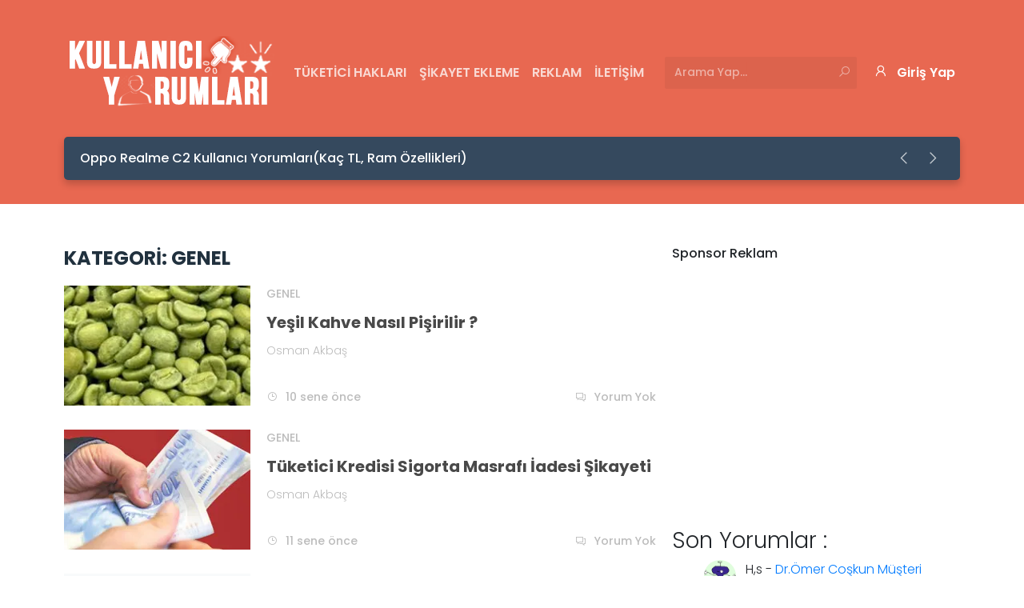

--- FILE ---
content_type: text/html; charset=UTF-8
request_url: https://kullaniciyorumlari.org/kategori/genel
body_size: 8968
content:
<!DOCTYPE html>
    <html lang="tr">
    <head>
        <meta charset="UTF-8">
        <meta name="viewport" content="width=device-width, initial-scale=1.0">
		<meta name="msvalidate.01" content="03C69BECDA65D6E2698F6E4A3BAE7837" />
		<meta name="yandex-verification" content="e4d0d7ac39930d82" />
		<meta name="yandex-verification" content="9b6489a887dca686" />
        <link href="https://fonts.googleapis.com/css?family=Poppins:300,400,500,600,700&display=swap&subset=latin-ext" rel="stylesheet">
        <link href="https://cdnjs.cloudflare.com/ajax/libs/font-awesome/5.15.3/css/all.min.css" rel="stylesheet">
        
<!-- Rank Math PRO tarafından Arama Motoru Optimizasyonu - https://s.rankmath.com/home -->
<title>Genel - Kullanıcı Yorumları</title>
<meta name="robots" content="follow, index, max-snippet:-1, max-video-preview:-1, max-image-preview:large"/>
<link rel="canonical" href="https://kullaniciyorumlari.org/kategori/genel" />
<meta property="og:locale" content="tr_TR" />
<meta property="og:type" content="article" />
<meta property="og:title" content="Genel - Kullanıcı Yorumları" />
<meta property="og:url" content="https://kullaniciyorumlari.org/kategori/genel" />
<meta property="og:site_name" content="Kullanıcı Yorumları" />
<meta name="twitter:card" content="summary_large_image" />
<meta name="twitter:title" content="Genel - Kullanıcı Yorumları" />
<script type="application/ld+json" class="rank-math-schema-pro">{"@context":"https://schema.org","@graph":[{"@type":"Person","@id":"https://kullaniciyorumlari.org/#person","name":"Kullan\u0131c\u0131 Yorumlar\u0131"},{"@type":"WebSite","@id":"https://kullaniciyorumlari.org/#website","url":"https://kullaniciyorumlari.org","name":"Kullan\u0131c\u0131 Yorumlar\u0131","publisher":{"@id":"https://kullaniciyorumlari.org/#person"},"inLanguage":"tr"},{"@type":"CollectionPage","@id":"https://kullaniciyorumlari.org/kategori/genel#webpage","url":"https://kullaniciyorumlari.org/kategori/genel","name":"Genel - Kullan\u0131c\u0131 Yorumlar\u0131","isPartOf":{"@id":"https://kullaniciyorumlari.org/#website"},"inLanguage":"tr"}]}</script>
<!-- /Rank Math WordPress SEO eklentisi -->

<link rel='dns-prefetch' href='//s.w.org' />
<link rel='dns-prefetch' href='//v0.wordpress.com' />
<link rel='dns-prefetch' href='//i0.wp.com' />
<link rel='dns-prefetch' href='//i1.wp.com' />
<link rel='dns-prefetch' href='//i2.wp.com' />
<link rel='dns-prefetch' href='//widgets.wp.com' />
<link rel='dns-prefetch' href='//c0.wp.com' />
<link rel="alternate" type="application/rss+xml" title="Kullanıcı Yorumları &raquo; beslemesi" href="https://kullaniciyorumlari.org/feed" />
<link rel="alternate" type="application/rss+xml" title="Kullanıcı Yorumları &raquo; yorum beslemesi" href="https://kullaniciyorumlari.org/comments/feed" />
<link rel="alternate" type="application/rss+xml" title="Kullanıcı Yorumları &raquo; Genel kategori beslemesi" href="https://kullaniciyorumlari.org/kategori/genel/feed" />
		<script type="text/javascript">
			window._wpemojiSettings = {"baseUrl":"https:\/\/s.w.org\/images\/core\/emoji\/13.1.0\/72x72\/","ext":".png","svgUrl":"https:\/\/s.w.org\/images\/core\/emoji\/13.1.0\/svg\/","svgExt":".svg","source":{"concatemoji":"https:\/\/kullaniciyorumlari.org\/wp-includes\/js\/wp-emoji-release.min.js?ver=5.8.12"}};
			!function(e,a,t){var n,r,o,i=a.createElement("canvas"),p=i.getContext&&i.getContext("2d");function s(e,t){var a=String.fromCharCode;p.clearRect(0,0,i.width,i.height),p.fillText(a.apply(this,e),0,0);e=i.toDataURL();return p.clearRect(0,0,i.width,i.height),p.fillText(a.apply(this,t),0,0),e===i.toDataURL()}function c(e){var t=a.createElement("script");t.src=e,t.defer=t.type="text/javascript",a.getElementsByTagName("head")[0].appendChild(t)}for(o=Array("flag","emoji"),t.supports={everything:!0,everythingExceptFlag:!0},r=0;r<o.length;r++)t.supports[o[r]]=function(e){if(!p||!p.fillText)return!1;switch(p.textBaseline="top",p.font="600 32px Arial",e){case"flag":return s([127987,65039,8205,9895,65039],[127987,65039,8203,9895,65039])?!1:!s([55356,56826,55356,56819],[55356,56826,8203,55356,56819])&&!s([55356,57332,56128,56423,56128,56418,56128,56421,56128,56430,56128,56423,56128,56447],[55356,57332,8203,56128,56423,8203,56128,56418,8203,56128,56421,8203,56128,56430,8203,56128,56423,8203,56128,56447]);case"emoji":return!s([10084,65039,8205,55357,56613],[10084,65039,8203,55357,56613])}return!1}(o[r]),t.supports.everything=t.supports.everything&&t.supports[o[r]],"flag"!==o[r]&&(t.supports.everythingExceptFlag=t.supports.everythingExceptFlag&&t.supports[o[r]]);t.supports.everythingExceptFlag=t.supports.everythingExceptFlag&&!t.supports.flag,t.DOMReady=!1,t.readyCallback=function(){t.DOMReady=!0},t.supports.everything||(n=function(){t.readyCallback()},a.addEventListener?(a.addEventListener("DOMContentLoaded",n,!1),e.addEventListener("load",n,!1)):(e.attachEvent("onload",n),a.attachEvent("onreadystatechange",function(){"complete"===a.readyState&&t.readyCallback()})),(n=t.source||{}).concatemoji?c(n.concatemoji):n.wpemoji&&n.twemoji&&(c(n.twemoji),c(n.wpemoji)))}(window,document,window._wpemojiSettings);
		</script>
		<style type="text/css">
img.wp-smiley,
img.emoji {
	display: inline !important;
	border: none !important;
	box-shadow: none !important;
	height: 1em !important;
	width: 1em !important;
	margin: 0 .07em !important;
	vertical-align: -0.1em !important;
	background: none !important;
	padding: 0 !important;
}
</style>
	<link rel='stylesheet' id='wp-block-library-css'  href='https://c0.wp.com/c/5.8.12/wp-includes/css/dist/block-library/style.min.css' type='text/css' media='all' />
<style id='wp-block-library-inline-css' type='text/css'>
.has-text-align-justify{text-align:justify;}
</style>
<style id='wp-block-library-theme-inline-css' type='text/css'>
#start-resizable-editor-section{display:none}.wp-block-audio figcaption{color:#555;font-size:13px;text-align:center}.is-dark-theme .wp-block-audio figcaption{color:hsla(0,0%,100%,.65)}.wp-block-code{font-family:Menlo,Consolas,monaco,monospace;color:#1e1e1e;padding:.8em 1em;border:1px solid #ddd;border-radius:4px}.wp-block-embed figcaption{color:#555;font-size:13px;text-align:center}.is-dark-theme .wp-block-embed figcaption{color:hsla(0,0%,100%,.65)}.blocks-gallery-caption{color:#555;font-size:13px;text-align:center}.is-dark-theme .blocks-gallery-caption{color:hsla(0,0%,100%,.65)}.wp-block-image figcaption{color:#555;font-size:13px;text-align:center}.is-dark-theme .wp-block-image figcaption{color:hsla(0,0%,100%,.65)}.wp-block-pullquote{border-top:4px solid;border-bottom:4px solid;margin-bottom:1.75em;color:currentColor}.wp-block-pullquote__citation,.wp-block-pullquote cite,.wp-block-pullquote footer{color:currentColor;text-transform:uppercase;font-size:.8125em;font-style:normal}.wp-block-quote{border-left:.25em solid;margin:0 0 1.75em;padding-left:1em}.wp-block-quote cite,.wp-block-quote footer{color:currentColor;font-size:.8125em;position:relative;font-style:normal}.wp-block-quote.has-text-align-right{border-left:none;border-right:.25em solid;padding-left:0;padding-right:1em}.wp-block-quote.has-text-align-center{border:none;padding-left:0}.wp-block-quote.is-large,.wp-block-quote.is-style-large{border:none}.wp-block-search .wp-block-search__label{font-weight:700}.wp-block-group.has-background{padding:1.25em 2.375em;margin-top:0;margin-bottom:0}.wp-block-separator{border:none;border-bottom:2px solid;margin-left:auto;margin-right:auto;opacity:.4}.wp-block-separator:not(.is-style-wide):not(.is-style-dots){width:100px}.wp-block-separator.has-background:not(.is-style-dots){border-bottom:none;height:1px}.wp-block-separator.has-background:not(.is-style-wide):not(.is-style-dots){height:2px}.wp-block-table thead{border-bottom:3px solid}.wp-block-table tfoot{border-top:3px solid}.wp-block-table td,.wp-block-table th{padding:.5em;border:1px solid;word-break:normal}.wp-block-table figcaption{color:#555;font-size:13px;text-align:center}.is-dark-theme .wp-block-table figcaption{color:hsla(0,0%,100%,.65)}.wp-block-video figcaption{color:#555;font-size:13px;text-align:center}.is-dark-theme .wp-block-video figcaption{color:hsla(0,0%,100%,.65)}.wp-block-template-part.has-background{padding:1.25em 2.375em;margin-top:0;margin-bottom:0}#end-resizable-editor-section{display:none}
</style>
<link rel='stylesheet' id='mediaelement-css'  href='https://c0.wp.com/c/5.8.12/wp-includes/js/mediaelement/mediaelementplayer-legacy.min.css' type='text/css' media='all' />
<link rel='stylesheet' id='wp-mediaelement-css'  href='https://c0.wp.com/c/5.8.12/wp-includes/js/mediaelement/wp-mediaelement.min.css' type='text/css' media='all' />
<link rel='stylesheet' id='toc-screen-css'  href='https://kullaniciyorumlari.org/wp-content/plugins/table-of-contents-plus/screen.min.css?ver=2106' type='text/css' media='all' />
<link rel='stylesheet' id='zonewp-style-css'  href='https://kullaniciyorumlari.org/wp-content/themes/zonewp/style.css?ver=5.8.12' type='text/css' media='all' />
<link rel='stylesheet' id='la-style-css'  href='https://kullaniciyorumlari.org/wp-content/themes/zonewp/assets/plugins/line-awesome/css/line-awesome.min.css?ver=5.8.12' type='text/css' media='all' />
<link rel='stylesheet' id='sb-style-css'  href='https://kullaniciyorumlari.org/wp-content/themes/zonewp/assets/plugins/simplebar/simplebar.css?ver=5.8.12' type='text/css' media='all' />
<link rel='stylesheet' id='cf-style-css'  href='https://kullaniciyorumlari.org/wp-content/themes/zonewp/assets/plugins/confirm/jquery-confirm.min.css?ver=5.8.12' type='text/css' media='all' />
<link rel='stylesheet' id='jetpack_css-css'  href='https://c0.wp.com/p/jetpack/9.9.3/css/jetpack.css' type='text/css' media='all' />
<script type='text/javascript' src='https://c0.wp.com/c/5.8.12/wp-includes/js/jquery/jquery.min.js' id='jquery-core-js'></script>
<script type='text/javascript' src='https://c0.wp.com/c/5.8.12/wp-includes/js/jquery/jquery-migrate.min.js' id='jquery-migrate-js'></script>
<link rel="https://api.w.org/" href="https://kullaniciyorumlari.org/wp-json/" /><link rel="alternate" type="application/json" href="https://kullaniciyorumlari.org/wp-json/wp/v2/categories/1" /><link rel="EditURI" type="application/rsd+xml" title="RSD" href="https://kullaniciyorumlari.org/xmlrpc.php?rsd" />
<link rel="wlwmanifest" type="application/wlwmanifest+xml" href="https://kullaniciyorumlari.org/wp-includes/wlwmanifest.xml" /> 
<meta name="generator" content="WordPress 5.8.12" />

<!-- adman 1.6.7.1 -->
<style type='text/css'>img#wpstats{display:none}</style>
		
        <style>
            :root {
                --color1: #e86851;
                --color2: #35495E;
                --color13: #2E2E2E;
            }
        </style>
    <script id="google_gtagjs" src="https://www.googletagmanager.com/gtag/js?id=UA-115453863-1" async="async" type="text/javascript"></script>
<script id="google_gtagjs-inline" type="text/javascript">
const cyrb53 = function(str, seed = 0) {
			let h1 = 0xdeadbeef ^ seed,
				h2 = 0x41c6ce57 ^ seed;
			for (let i = 0, ch; i < str.length; i++) {
				ch = str.charCodeAt(i);
				h1 = Math.imul(h1 ^ ch, 2654435761);
				h2 = Math.imul(h2 ^ ch, 1597334677);
			}
			h1 = Math.imul(h1 ^ h1 >>> 16, 2246822507) ^ Math.imul(h2 ^ h2 >>> 13, 3266489909);
			h2 = Math.imul(h2 ^ h2 >>> 16, 2246822507) ^ Math.imul(h1 ^ h1 >>> 13, 3266489909);
			return 4294967296 * (2097151 & h2) + (h1 >>> 0);
		};

		const getNavigatorId = function() {
			let notAvailable = "unknown";

			let ua = navigator.userAgent || notAvailable;
			let lang = window.navigator.language || window.navigator.userLanguage || window.navigator.browserLanguage || window.navigator.systemLanguage || not_available;
			let colors = window.screen.colorDepth || notAvailable;
			let memKey = window.navigator.deviceMemory || notAvailable;
			let pixels = window.devicePixelRatio || notAvailable;
			let res = [window.screen.width, window.screen.height].sort().reverse().join("x");

			return ua + ";" + lang + ";" + colors + ";" + memKey + ";" + pixels + ";" + res;
		};

		let validityInterval = Math.round (new Date() / 1000 / 3600 / 24 / 7);
		let clientIDSource = window.location.host + ";" + getNavigatorId() + ";" + validityInterval;

		window.clientIDHashed = cyrb53(clientIDSource).toString(16);
window.dataLayer = window.dataLayer || [];function gtag(){dataLayer.push(arguments);}gtag('js', new Date());gtag('config', 'UA-115453863-1', {'client_storage': 'none', 'client_id': window.clientIDHashed, 'anonymize_ip': true} );
</script>
</head>
<body class="archive category category-genel category-1 wp-embed-responsive" data-uri="https://kullaniciyorumlari.org/wp-admin/admin-ajax.php">

    <!-- HEADER START -->
    <header id="header" class="normal">
        <div class="container">
            <!-- Navbar Start -->
            <nav class="navbar navbar-expand-lg navbar-dark">
                <!-- Logo Start -->
                <a href="https://kullaniciyorumlari.org/" class="navbar-brand">
                    <img src="https://kullaniciyorumlari.org/wp-content/uploads/2021/07/Kullanıcı-Yorumları-Logo2.png" alt="Kullanıcı Yorumları">                </a>
                <!-- Logo End -->

                <!-- Button Start -->
                <button class="navbar-toggler" type="button" data-toggle="collapse" data-target="#navbarSupportedContent"
                    aria-controls="navbarSupportedContent" aria-expanded="false" aria-label="Toggle navigation">
                    <span class="navbar-toggler-icon"></span>
                </button>
                <!-- Button End -->             
            
                <!-- Navbar Collapse Start -->
                <div class="collapse navbar-collapse ml-auto"  style="flex:none; " id="navbarSupportedContent">
                    <ul id="menu-deneme" class="navbar-nav mr-auto"><li id="menu-item-12368" class="menu-item menu-item-type-post_type menu-item-object-page menu-item-12368 nav-item"><a href="https://kullaniciyorumlari.org/tuketici-haklari" class="nav-link">Tüketici Hakları</a></li>
<li id="menu-item-12428" class="menu-item menu-item-type-post_type menu-item-object-page menu-item-12428 nav-item"><a href="https://kullaniciyorumlari.org/sikayet-ekleme" class="nav-link">Şikayet Ekleme</a></li>
<li id="menu-item-12366" class="menu-item menu-item-type-post_type menu-item-object-page menu-item-12366 nav-item"><a href="https://kullaniciyorumlari.org/reklam" class="nav-link">Reklam</a></li>
<li id="menu-item-12367" class="menu-item menu-item-type-post_type menu-item-object-page menu-item-12367 nav-item"><a href="https://kullaniciyorumlari.org/iletisim" class="nav-link">İletişim</a></li>
</ul><div class="bosluk_ben_yaptim" style="flex:none; padding-right:18px;" ></div>
                    
                    <!-- Search Form Start -->
                    <form role="search" method="get" class="form-inline my-2 my-lg-0 search-form" autocomplete="off" action="https://kullaniciyorumlari.org/" >
            <input class="form-control mr-sm-2 search-input type="text" value="" name="s" id="s" placeholder="Arama Yap..." />
            <button type="submit" class="btn my-sm-0 border-0"><i class="las la-search"></i></button>
        </form>                    <!-- Search Form End -->

                    <!-- Login Button Start -->
					<div class="ben_yaptim2"  style="flex:none; margin-left:-18px;"></div>
                                            <a href="https://kullaniciyorumlari.org/uyelik" class="btn login-btn"><i class="las la-user icon"></i>Giriş Yap</a>
                                        <!-- Login Button End -->
                </div>
                <!-- Navbar Collapse End -->
            </nav>       
            <!-- Navbar End -->
            
            <!-- Carousel Start -->
            <div class="latestposts-band d-flex align-items-center"><div id="latestPosts" class="carousel slide" data-ride="carousel"><div class="carousel-inner"><div class="carousel-item active"><a class="post-link" href="https://kullaniciyorumlari.org/oppo-realme-c2-kullanici-yorumlari.html">Oppo Realme C2 Kullanıcı Yorumları(Kaç TL, Ram Özellikleri)</a></div><div class="carousel-item "><a class="post-link" href="https://kullaniciyorumlari.org/kafadan-hacamat-yaptiranlarin-yorumlari.html">Kafadan Hacamat Yaptıranların Yorumları</a></div><div class="carousel-item "><a class="post-link" href="https://kullaniciyorumlari.org/hacamat-nedir-hacamat-nasil-yapilir.html">Hacamat Nedir? Hacamat Nasıl Yapılır?</a></div></div></div><div class="buttons ml-auto">
                <a class="button btn" href="#latestPosts" role="button" data-slide="prev"><i class="las la-angle-left"></i></a>
                <a class="button btn" href="#latestPosts" role="button" data-slide="next"><i class="las la-angle-right"></i></a>
            </div>        
                        <!-- Carousel End -->
        </div>
    </header>
    <!-- HEADER END -->
    
    <!-- MAIN START -->
    <main id="main">
        <div class="container">
            <div class="row">
                <div class="col-12 col-md-12 col-lg-8">
                    <!-- Header Start -->
                    <div class="category-header mb-3">
                        <div class="section-title mb-1">Kategori: <span>Genel</span></div>                                            </div>
                    <!-- Header End -->

                    <!-- Category Area Start -->
                    <div class="category-area">
                        
                        <!-- Category Content Start -->
                        <div class="category-content-normal row">
                            <!-- Post Start -->
<div class="post-3 col-6 col-sm-12">
    <div class="row">
        <div class="col-12 col-sm-4">
            <!-- Thumbnail Start -->
            <a href="https://kullaniciyorumlari.org/yesil-kahve-nasil-pisirilir.html" class="thumbnail-link">
                <img class="thumbnail-img" src="https://i2.wp.com/kullaniciyorumlari.org/wp-content/uploads/2016/02/indir-11.jpg?resize=229%2C150&#038;ssl=1" alt="Yeşil Kahve Nasıl Pişirilir ?">
            </a>
            <!-- Thumbnail End -->
        </div>
        <div class="col-12 col-sm-8 content">
            <!-- Category Start -->
            <a class="category" href="https://kullaniciyorumlari.org/kategori/genel">Genel</a>            <!-- Category End -->

            <!-- Title Start -->
            <a href="https://kullaniciyorumlari.org/yesil-kahve-nasil-pisirilir.html" class="title">Yeşil Kahve Nasıl Pişirilir ?</a>
            <!-- Title End -->

            <!-- Author Start -->
            <a href="https://kullaniciyorumlari.org/author/admin" class="author">Osman Akbaş</a>
            <!-- Author End -->

            <!-- Meta Start -->
            <div class="meta d-flex">
                <!-- Date Start -->
                <span class="date mr-auto"><i class="lar la-clock icon"></i>10 sene önce</span>
                <!-- Date End -->

                <!-- Comment Start -->
                <a href="https://kullaniciyorumlari.org/yesil-kahve-nasil-pisirilir.html#comments" class="comment"><i class="las la-comments icon"></i>Yorum Yok</a>
                <!-- Comment End -->
            </div>
            <!-- Meta End -->
        </div>
    </div>
</div>
<!-- Post End --><!-- Post Start -->
<div class="post-3 col-6 col-sm-12">
    <div class="row">
        <div class="col-12 col-sm-4">
            <!-- Thumbnail Start -->
            <a href="https://kullaniciyorumlari.org/tuketici-kredisi-sigorta-masrafi-iadesi-sikayeti.html" class="thumbnail-link">
                <img class="thumbnail-img" src="https://i0.wp.com/kullaniciyorumlari.org/wp-content/uploads/2015/03/tuketici-kredisi-sikayeti.jpeg?resize=233%2C150&#038;ssl=1" alt="Tüketici Kredisi Sigorta Masrafı İadesi Şikayeti">
            </a>
            <!-- Thumbnail End -->
        </div>
        <div class="col-12 col-sm-8 content">
            <!-- Category Start -->
            <a class="category" href="https://kullaniciyorumlari.org/kategori/genel">Genel</a>            <!-- Category End -->

            <!-- Title Start -->
            <a href="https://kullaniciyorumlari.org/tuketici-kredisi-sigorta-masrafi-iadesi-sikayeti.html" class="title">Tüketici Kredisi Sigorta Masrafı İadesi Şikayeti</a>
            <!-- Title End -->

            <!-- Author Start -->
            <a href="https://kullaniciyorumlari.org/author/admin" class="author">Osman Akbaş</a>
            <!-- Author End -->

            <!-- Meta Start -->
            <div class="meta d-flex">
                <!-- Date Start -->
                <span class="date mr-auto"><i class="lar la-clock icon"></i>11 sene önce</span>
                <!-- Date End -->

                <!-- Comment Start -->
                <a href="https://kullaniciyorumlari.org/tuketici-kredisi-sigorta-masrafi-iadesi-sikayeti.html#comments" class="comment"><i class="las la-comments icon"></i>Yorum Yok</a>
                <!-- Comment End -->
            </div>
            <!-- Meta End -->
        </div>
    </div>
</div>
<!-- Post End --><!-- Post Start -->
<div class="post-3 col-6 col-sm-12">
    <div class="row">
        <div class="col-12 col-sm-4">
            <!-- Thumbnail Start -->
            <a href="https://kullaniciyorumlari.org/evden-eve-nakliyat-2.html" class="thumbnail-link">
                <img class="thumbnail-img" src="https://kullaniciyorumlari.org/wp-content/themes/zonewp/assets/img/not-found.png" alt="Evden Eve Nakliyat">
            </a>
            <!-- Thumbnail End -->
        </div>
        <div class="col-12 col-sm-8 content">
            <!-- Category Start -->
            <a class="category" href="https://kullaniciyorumlari.org/kategori/genel">Genel</a>            <!-- Category End -->

            <!-- Title Start -->
            <a href="https://kullaniciyorumlari.org/evden-eve-nakliyat-2.html" class="title">Evden Eve Nakliyat</a>
            <!-- Title End -->

            <!-- Author Start -->
            <a href="https://kullaniciyorumlari.org/author" class="author"></a>
            <!-- Author End -->

            <!-- Meta Start -->
            <div class="meta d-flex">
                <!-- Date Start -->
                <span class="date mr-auto"><i class="lar la-clock icon"></i>12 sene önce</span>
                <!-- Date End -->

                <!-- Comment Start -->
                <a href="https://kullaniciyorumlari.org/evden-eve-nakliyat-2.html#comments" class="comment"><i class="las la-comments icon"></i>Yorum Yok</a>
                <!-- Comment End -->
            </div>
            <!-- Meta End -->
        </div>
    </div>
</div>
<!-- Post End --><!-- Post Start -->
<div class="post-3 col-6 col-sm-12">
    <div class="row">
        <div class="col-12 col-sm-4">
            <!-- Thumbnail Start -->
            <a href="https://kullaniciyorumlari.org/soysana-net-antalya-escort.html" class="thumbnail-link">
                <img class="thumbnail-img" src="https://kullaniciyorumlari.org/wp-content/themes/zonewp/assets/img/not-found.png" alt="Soysana.Net antalya escort">
            </a>
            <!-- Thumbnail End -->
        </div>
        <div class="col-12 col-sm-8 content">
            <!-- Category Start -->
            <a class="category" href="https://kullaniciyorumlari.org/kategori/genel">Genel</a>            <!-- Category End -->

            <!-- Title Start -->
            <a href="https://kullaniciyorumlari.org/soysana-net-antalya-escort.html" class="title">Soysana.Net antalya escort</a>
            <!-- Title End -->

            <!-- Author Start -->
            <a href="https://kullaniciyorumlari.org/author" class="author"></a>
            <!-- Author End -->

            <!-- Meta Start -->
            <div class="meta d-flex">
                <!-- Date Start -->
                <span class="date mr-auto"><i class="lar la-clock icon"></i>14 sene önce</span>
                <!-- Date End -->

                <!-- Comment Start -->
                <a href="https://kullaniciyorumlari.org/soysana-net-antalya-escort.html#comments" class="comment"><i class="las la-comments icon"></i>Yorum Yok</a>
                <!-- Comment End -->
            </div>
            <!-- Meta End -->
        </div>
    </div>
</div>
<!-- Post End -->                        </div>
                        <!-- Category Content End -->  
                        
                                                
                        <!-- Pagination Start -->
                                                <!-- Pagination End -->                        
                    </div>
                    <!-- Category Area End -->
                </div>
                
                <div class="col-12 col-md-4 sidebar-area d-none d-lg-block">
                    <div class="sidebar">
    <aside id="text-9" class="widget widget_text">			<div class="textwidget"><strong>Sponsor Reklam </strong>
<br />
<script async src="https://pagead2.googlesyndication.com/pagead/js/adsbygoogle.js?client=ca-pub-3255344972274598"
     crossorigin="anonymous"></script>
<!-- Kare-Esnek -->
<ins class="adsbygoogle"
     style="display:block"
     data-ad-client="ca-pub-3255344972274598"
     data-ad-slot="3263468024"
     data-ad-format="auto"
     data-full-width-responsive="true"></ins>
<script>
     (adsbygoogle = window.adsbygoogle || []).push({});
</script></div>
		</aside><aside id="block-3" class="widget widget_block">
<div class="wp-block-columns alignfull">
<div class="wp-block-column" style="flex-basis:100%">
<h3 class="has-text-align-left">Son Yorumlar :</h3>


<ol class="has-avatars has-dates has-excerpts wp-block-latest-comments"><li class="wp-block-latest-comments__comment"><img alt='' src='https://secure.gravatar.com/avatar/ca1097ce6786df2c75fc74eb19be4b4d?s=48&#038;d=monsterid&#038;r=g' srcset='https://secure.gravatar.com/avatar/ca1097ce6786df2c75fc74eb19be4b4d?s=96&#038;d=monsterid&#038;r=g 2x' class='avatar avatar-48 photo wp-block-latest-comments__comment-avatar' height='48' width='48' loading='lazy'/><article><footer class="wp-block-latest-comments__comment-meta"><span class="wp-block-latest-comments__comment-author">H,s</span> - <a class="wp-block-latest-comments__comment-link" href="https://kullaniciyorumlari.org/dr-omer-coskun-musteri-sikayetleri.html/comment-page-2#comment-55823">Dr.Ömer Coşkun Müşteri Şikayetleri</a><time datetime="2021-11-26T19:16:21+03:00" class="wp-block-latest-comments__comment-date">26 Kasım 2021</time></footer><div class="wp-block-latest-comments__comment-excerpt"><p>Bunlar sahtekar hiç bir boka yaramıyor serefsizler telefonlari da mesgule atiyorlar</p>
</div></article></li><li class="wp-block-latest-comments__comment"><img alt='' src='https://secure.gravatar.com/avatar/31ba7f8fe6c4d2314ea4576bc4eec48f?s=48&#038;d=monsterid&#038;r=g' srcset='https://secure.gravatar.com/avatar/31ba7f8fe6c4d2314ea4576bc4eec48f?s=96&#038;d=monsterid&#038;r=g 2x' class='avatar avatar-48 photo wp-block-latest-comments__comment-avatar' height='48' width='48' loading='lazy'/><article><footer class="wp-block-latest-comments__comment-meta"><a class="wp-block-latest-comments__comment-author" href="https://www.yazyagmuru.org">Sohbet</a> - <a class="wp-block-latest-comments__comment-link" href="https://kullaniciyorumlari.org/oppo-realme-c2-kullanici-yorumlari.html/comment-page-1#comment-55781">Oppo Realme C2 Kullanıcı Yorumları(Kaç TL, Ram Özellikleri)</a><time datetime="2021-10-30T16:01:48+03:00" class="wp-block-latest-comments__comment-date">30 Ekim 2021</time></footer><div class="wp-block-latest-comments__comment-excerpt"><p>Evimizde 2 kızımda kullanıyor. Gayet memnunlar.</p>
</div></article></li><li class="wp-block-latest-comments__comment"><article><footer class="wp-block-latest-comments__comment-meta"><a class="wp-block-latest-comments__comment-author" href="https://kullaniciyorumlari.org/oppo-realme-c2-kullanici-yorumlari.html">Oppo Realme C2 Kullanıcı Yorumları(Kaç TL, Ram Özellikleri) - Kullanıcı Yorumları</a> - <a class="wp-block-latest-comments__comment-link" href="https://kullaniciyorumlari.org/realme-c2-kullanici-yorumlari.html/comment-page-1#comment-55619">Realme C2 Kullanıcı Yorumları</a><time datetime="2021-08-18T14:55:55+03:00" class="wp-block-latest-comments__comment-date">18 Ağustos 2021</time></footer><div class="wp-block-latest-comments__comment-excerpt"><p>[&#8230;] yer aldığını belirtmek isteriz. Oppo telefonları hakkında daha fazla bilgiler için Realme C2 Kullanıcı Yorumları başlıklı makalemizi de [&#8230;]</p>
</div></article></li><li class="wp-block-latest-comments__comment"><img alt='' src='https://secure.gravatar.com/avatar/51035ad835c432d663baafa830245e18?s=48&#038;d=monsterid&#038;r=g' srcset='https://secure.gravatar.com/avatar/51035ad835c432d663baafa830245e18?s=96&#038;d=monsterid&#038;r=g 2x' class='avatar avatar-48 photo wp-block-latest-comments__comment-avatar' height='48' width='48' loading='lazy'/><article><footer class="wp-block-latest-comments__comment-meta"><a class="wp-block-latest-comments__comment-author" href="http://www.kullaniciyorumlari.org">Osman Akbaş</a> - <a class="wp-block-latest-comments__comment-link" href="https://kullaniciyorumlari.org/sayfaya-giremiyorum.html/comment-page-1#comment-55618">Pembe Panjur&#8217;a neden girilmiyor?</a><time datetime="2021-08-18T14:33:57+03:00" class="wp-block-latest-comments__comment-date">18 Ağustos 2021</time></footer><div class="wp-block-latest-comments__comment-excerpt"><p>Nasıl bir hata alıyorsunuz?</p>
</div></article></li></ol></div>
</div>
</aside><aside id="block-4" class="widget widget_block">
<div class="wp-block-group"><div class="wp-block-group__inner-container"><div class="widget widget_hot-posts"><h2 class="widgettitle">En Çok Okunanlar</h2><div class="widget-content"><ul class="posts-list nav flex-column">        <li class="nav-item post">
            <!-- Thumbnail Start -->
            <a href="https://kullaniciyorumlari.org/teamviewer-ile-her-bilgisayar-masaustunuzde-olacak.html" class="thumbnail-link">
                <img src="https://i2.wp.com/kullaniciyorumlari.org/wp-content/uploads/2012/12/program.jpg?resize=80%2C80&#038;ssl=1" alt="Teamviewer ile her bilgisayar masaüstünüzde olacak" class="thumbnail">
            </a>
            <!-- Thumbnail End -->

            <!-- Content Start -->
            <div class="content">
                <!-- Title Start -->
                <a href="https://kullaniciyorumlari.org/teamviewer-ile-her-bilgisayar-masaustunuzde-olacak.html'" class="title">Teamviewer ile her bilgisayar masaüstünüzde olacak</a>
                <!-- Title End -->
            </div>
            <!-- Content End -->
        </li>        
                <li class="nav-item post">
            <!-- Thumbnail Start -->
            <a href="https://kullaniciyorumlari.org/kafadan-hacamat-yaptiranlarin-yorumlari.html" class="thumbnail-link">
                <img src="https://i2.wp.com/kullaniciyorumlari.org/wp-content/uploads/2021/08/Kafadan-Hacamat-Yaptiranlarin-Yorumlari.jpg?resize=80%2C80&#038;ssl=1" alt="Kafadan Hacamat Yaptıranların Yorumları" class="thumbnail">
            </a>
            <!-- Thumbnail End -->

            <!-- Content Start -->
            <div class="content">
                <!-- Title Start -->
                <a href="https://kullaniciyorumlari.org/kafadan-hacamat-yaptiranlarin-yorumlari.html'" class="title">Kafadan Hacamat Yaptıranların Yorumları</a>
                <!-- Title End -->
            </div>
            <!-- Content End -->
        </li>        
                <li class="nav-item post">
            <!-- Thumbnail Start -->
            <a href="https://kullaniciyorumlari.org/duphaston-10-mg-ne-ise-yarar.html" class="thumbnail-link">
                <img src="https://i0.wp.com/kullaniciyorumlari.org/wp-content/uploads/2021/08/Duphaston-10-Mg-Ne-Ise-Yarar.jpg?resize=80%2C80&#038;ssl=1" alt="Duphaston 10 Mg Ne İşe Yarar" class="thumbnail">
            </a>
            <!-- Thumbnail End -->

            <!-- Content Start -->
            <div class="content">
                <!-- Title Start -->
                <a href="https://kullaniciyorumlari.org/duphaston-10-mg-ne-ise-yarar.html'" class="title">Duphaston 10 Mg Ne İşe Yarar</a>
                <!-- Title End -->
            </div>
            <!-- Content End -->
        </li>        
                <li class="nav-item post">
            <!-- Thumbnail Start -->
            <a href="https://kullaniciyorumlari.org/duphaston-tablet-yorumlari.html" class="thumbnail-link">
                <img src="https://i0.wp.com/kullaniciyorumlari.org/wp-content/uploads/2014/12/Duphaston.jpg?resize=80%2C80&#038;ssl=1" alt="Duphaston Tablet Yorumları" class="thumbnail">
            </a>
            <!-- Thumbnail End -->

            <!-- Content Start -->
            <div class="content">
                <!-- Title Start -->
                <a href="https://kullaniciyorumlari.org/duphaston-tablet-yorumlari.html'" class="title">Duphaston Tablet Yorumları</a>
                <!-- Title End -->
            </div>
            <!-- Content End -->
        </li>        
                <li class="nav-item post">
            <!-- Thumbnail Start -->
            <a href="https://kullaniciyorumlari.org/nzt-48-hapi-kullanici-yorumlari.html" class="thumbnail-link">
                <img src="https://i1.wp.com/kullaniciyorumlari.org/wp-content/uploads/2012/10/nzt-48-hapi.jpg?resize=80%2C80&#038;ssl=1" alt="NZT 48 HAPI KULLANICI YORUMLARI" class="thumbnail">
            </a>
            <!-- Thumbnail End -->

            <!-- Content Start -->
            <div class="content">
                <!-- Title Start -->
                <a href="https://kullaniciyorumlari.org/nzt-48-hapi-kullanici-yorumlari.html'" class="title">NZT 48 HAPI KULLANICI YORUMLARI</a>
                <!-- Title End -->
            </div>
            <!-- Content End -->
        </li>        
        </ul></div></div></div></div>
</aside><aside id="block-5" class="widget widget_block">
<div class="wp-block-group"><div class="wp-block-group__inner-container"><div class="widget widget_newsletter-form"><div class="newsletter-box">            <img src="https://kullaniciyorumlari.org/wp-content/themes/zonewp/assets/img/mail.svg" alt="">

            <!-- Title Start -->
            <div class="title">E-Posta listemize abone olarak sitemizdeki günlük yazılardan haberdar olabilirsiniz.</div>
            <!-- Title End -->

            <!-- Form Start -->
            <form action="https://feedburner.google.com/fb/a/mailverify" 
                method="post" target="popupwindow" 
                onsubmit="window.open('https://feedburner.google.com/fb/a/mailverify?uri=TestFeedBurner', 'popupwindow', 'scrollbars=yes,width=550,height=520');return true"
                class="newsletter-form">
                <input type="text" name="email" placeholder="E-Posta adresiniz">
                <input type="hidden" name="loc" value="en_US"/>
                <input type="hidden" value="TestFeedBurner" name="uri"/>
                <button type="submit" class="btn">Abone Ol</button>              
            </form>
            <!-- Form End -->         
        </div></div></div></div>
</aside><aside id="text-2" class="widget widget_text">			<div class="textwidget"><a title="şikayet ekle" href="http://kullaniciyorumlari.org/sikayet-ekleme"><img class="alignnone size-full wp-image-678" title="sikayetyaz" src="https://i0.wp.com/kullaniciyorumlari.org/wp-content/uploads/2012/10/sikayetyaz.png?resize=300%2C72" alt="kullanıcı yorumları şikayet yaz ekle" width="300" height="72" data-recalc-dims="1" /></a></div>
		</aside></div>                </div>
            </div>
        </div>
    </main>
    <!-- MAIN END -->

        <!-- FOOTER START -->
    <footer id="footer">
        <div class="container">
            <div class="row">
                <div class="col-12 col-md-6 col-lg-4">
                    <a href="https://kullaniciyorumlari.org/" class="logo">
                        <img src="https://kullaniciyorumlari.org/wp-content/uploads/2021/07/Kullanıcı-Yorumları-Logo5.png" alt="Kullanıcı Yorumları">                    </a>
                                        <div class="about-text">Tarafsız Müşteri Kullanıcı Yorumları ve Şikayetleri...</div>
                                        <ul class="social nav"><li class="nav-item"><a href="" class="btn nav-link"><i class="lab la-facebook-f"></i></a></li><li class="nav-item"><a href="" class="btn nav-link"><i class="lab la-twitter"></i></a></li><li class="nav-item"><a href="" class="btn nav-link"><i class="lab la-instagram"></i></a></li><li class="nav-item"><a href="" class="btn nav-link"><i class="lab la-youtube"></i></a></li><li class="nav-item"><a href="" class="btn nav-link"><i class="lab la-pinterest"></i></a></li></ul>                </div>
                <div class="col-12 col-md-6 col-lg-2 d-none d-lg-block">
                    <div class="footer-title"></div>                </div>
                <div class="col-12 col-md-6 col-lg-2 d-none d-lg-block">
                    <div class="footer-title"></div>                </div>
                <div class="col-12 col-md-6 col-lg-4">
                    
            <div class="text">Mobil uygulamarımızı aşağıdaki bağlantılara tıklayarak indirebilirsiniz.</div>
            <div class="row">
                <div class="col-6">
                    <a target="_blank" href="" class="btn btn-download">
                        <i class="lab la-app-store icon"></i>
                        <span><b>App Store</b>'dan İndirin</span>
                    </a>                               
                </div>
                <div class="col-6">
                    <a target="_blank" href="" class="btn btn-download">
                        <i class="lab la-google-play icon"></i>
                        <span><b>Google Play</b>'den İndirin</span>
                    </a>                               
                </div>
            </div>
                        </div>
                                <div class="col-12 mt-4">
                    <div class="copyright-bar">Kullanıcı Yorumları &copy; 2026 Tüm hakları saklıdır.</div>                </div>
                            </div>
        </div>
    </footer>
    <!-- FOOTER END --><script type='text/javascript' src='https://c0.wp.com/p/jetpack/9.9.3/_inc/build/photon/photon.min.js' id='jetpack-photon-js'></script>
<script type='text/javascript' id='toc-front-js-extra'>
/* <![CDATA[ */
var tocplus = {"smooth_scroll":"1"};
/* ]]> */
</script>
<script type='text/javascript' src='https://kullaniciyorumlari.org/wp-content/plugins/table-of-contents-plus/front.min.js?ver=2106' id='toc-front-js'></script>
<script type='text/javascript' src='https://kullaniciyorumlari.org/wp-content/themes/zonewp/assets/js/main.js?ver=1.0.0' id='main-js'></script>
<script type='text/javascript' src='https://kullaniciyorumlari.org/wp-content/themes/zonewp/assets/plugins/simplebar/simplebar.min.js?ver=1.0.0' id='sb-main-js'></script>
<script type='text/javascript' src='https://kullaniciyorumlari.org/wp-content/themes/zonewp/assets/plugins/sticky/sticky-sidebar.min.js?ver=1.0.0' id='ss-main-js'></script>
<script type='text/javascript' src='https://kullaniciyorumlari.org/wp-content/themes/zonewp/assets/plugins/confirm/jquery-confirm.min.js?ver=1.0.0' id='cf-main-js'></script>
<script type='text/javascript' src='https://kullaniciyorumlari.org/wp-content/themes/zonewp/assets/js/app.js?ver=1.0.0' id='app-js'></script>
<script type='text/javascript' src='https://c0.wp.com/c/5.8.12/wp-includes/js/wp-embed.min.js' id='wp-embed-js'></script>
<script src='https://stats.wp.com/e-202604.js' defer></script>
<script>
	_stq = window._stq || [];
	_stq.push([ 'view', {v:'ext',j:'1:9.9.3',blog:'104877139',post:'0',tz:'3',srv:'kullaniciyorumlari.org'} ]);
	_stq.push([ 'clickTrackerInit', '104877139', '0' ]);
</script>

</body>
</html>

--- FILE ---
content_type: text/html; charset=utf-8
request_url: https://www.google.com/recaptcha/api2/aframe
body_size: 268
content:
<!DOCTYPE HTML><html><head><meta http-equiv="content-type" content="text/html; charset=UTF-8"></head><body><script nonce="l1SEAZhlIXjeRMDVbvShSw">/** Anti-fraud and anti-abuse applications only. See google.com/recaptcha */ try{var clients={'sodar':'https://pagead2.googlesyndication.com/pagead/sodar?'};window.addEventListener("message",function(a){try{if(a.source===window.parent){var b=JSON.parse(a.data);var c=clients[b['id']];if(c){var d=document.createElement('img');d.src=c+b['params']+'&rc='+(localStorage.getItem("rc::a")?sessionStorage.getItem("rc::b"):"");window.document.body.appendChild(d);sessionStorage.setItem("rc::e",parseInt(sessionStorage.getItem("rc::e")||0)+1);localStorage.setItem("rc::h",'1769253120397');}}}catch(b){}});window.parent.postMessage("_grecaptcha_ready", "*");}catch(b){}</script></body></html>